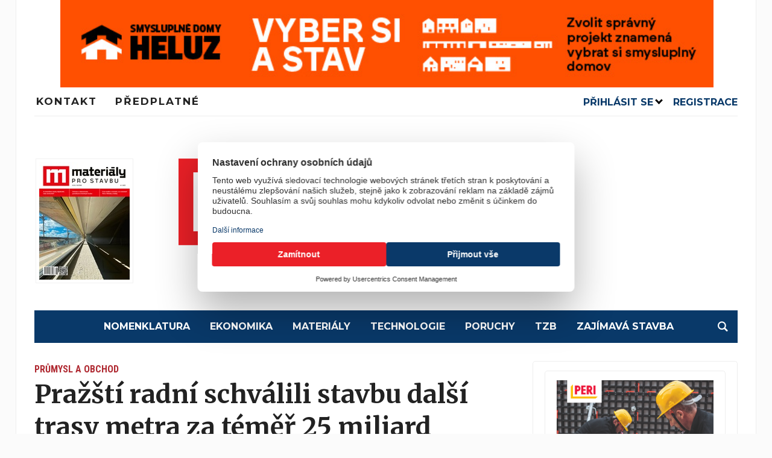

--- FILE ---
content_type: text/html; charset=UTF-8
request_url: https://imaterialy.cz/rubriky/aktuality/prumysl-a-obchod/prazsti-radni-schvalili-stavbu-dalsi-trasy-metra-za-temer-25-miliard_105975-html/
body_size: 16735
content:
<!DOCTYPE html>
<html lang="cs">

<head>
	<script src="https://web.cmp.usercentrics.eu/modules/autoblocker.js"></script>
    <script id="usercentrics-cmp" src="https://web.cmp.usercentrics.eu/ui/loader.js" data-settings-id="kHfqZssEyXQgNB" async></script>
  <!-- Google Tag Manager -->
  <script>
    (function(w, d, s, l, i) {
      w[l] = w[l] || [];
      w[l].push({
        'gtm.start': new Date().getTime(),
        event: 'gtm.js'
      });
      var f = d.getElementsByTagName(s)[0],
        j = d.createElement(s),
        dl = l != 'dataLayer' ? '&l=' + l : '';
      j.async = true;
      j.src =
        'https://www.googletagmanager.com/gtm.js?id=' + i + dl;
      f.parentNode.insertBefore(j, f);
    })(window, document, 'script', 'dataLayer', 'GTM-PPJ9HPJX');
  </script>
  <!-- End Google Tag Manager -->
  <meta charset="UTF-8">
  <meta name="viewport" content="width=device-width, initial-scale=1.0">
  <link rel="profile" href="http://gmpg.org/xfn/11">
  <link rel="pingback" href="https://imaterialy.cz/xmlrpc.php">

  <meta name='robots' content='index, follow, max-image-preview:large, max-snippet:-1, max-video-preview:-1' />
	<style>img:is([sizes="auto" i], [sizes^="auto," i]) { contain-intrinsic-size: 3000px 1500px }</style>
	
	<!-- This site is optimized with the Yoast SEO plugin v26.3 - https://yoast.com/wordpress/plugins/seo/ -->
	<title>Pražští radní schválili stavbu další trasy metra za téměř 25 miliard - Materiály pro stavbu</title>
	<link rel="canonical" href="https://imaterialy.cz/rubriky/aktuality/prumysl-a-obchod/prazsti-radni-schvalili-stavbu-dalsi-trasy-metra-za-temer-25-miliard_105975-html/" />
	<meta property="og:locale" content="cs_CZ" />
	<meta property="og:type" content="article" />
	<meta property="og:title" content="Pražští radní schválili stavbu další trasy metra za téměř 25 miliard - Materiály pro stavbu" />
	<meta property="og:description" content="První úsek trasy metra&nbsp;D povede z&nbsp;Pankráce do Písnice a&nbsp;vyjde minimálně na 24,69 miliardy korun. Jeho výstavbu schválili radní hlavního města. Zároveň projekt zařadili do takzvaného operačního programu doprava, ve kterém chce město získat na výstavbu peníze z&nbsp;evropských fondů. Trasa by měla být hotova do roku 2022. V současné době jsou [&hellip;]" />
	<meta property="og:url" content="https://imaterialy.cz/rubriky/aktuality/prumysl-a-obchod/prazsti-radni-schvalili-stavbu-dalsi-trasy-metra-za-temer-25-miliard_105975-html/" />
	<meta property="og:site_name" content="Materiály pro stavbu" />
	<meta property="article:published_time" content="-0001-11-30T00:00:00+00:00" />
	<meta name="author" content="redakce" />
	<meta name="twitter:card" content="summary_large_image" />
	<meta name="twitter:label1" content="Napsal(a)" />
	<meta name="twitter:data1" content="redakce" />
	<meta name="twitter:label2" content="Odhadovaná doba čtení" />
	<meta name="twitter:data2" content="2 minuty" />
	<script type="application/ld+json" class="yoast-schema-graph">{"@context":"https://schema.org","@graph":[{"@type":"Article","@id":"https://imaterialy.cz/rubriky/aktuality/prumysl-a-obchod/prazsti-radni-schvalili-stavbu-dalsi-trasy-metra-za-temer-25-miliard_105975-html/#article","isPartOf":{"@id":"https://imaterialy.cz/rubriky/aktuality/prumysl-a-obchod/prazsti-radni-schvalili-stavbu-dalsi-trasy-metra-za-temer-25-miliard_105975-html/"},"author":{"name":"redakce","@id":"https://imaterialy.cz/#/schema/person/4c150ad1ce246571e18d9869fea1f4cd"},"headline":"Pražští radní schválili stavbu další trasy metra za téměř 25 miliard","datePublished":"-0001-11-30T00:00:00+00:00","mainEntityOfPage":{"@id":"https://imaterialy.cz/rubriky/aktuality/prumysl-a-obchod/prazsti-radni-schvalili-stavbu-dalsi-trasy-metra-za-temer-25-miliard_105975-html/"},"wordCount":401,"commentCount":0,"publisher":{"@id":"https://imaterialy.cz/#organization"},"articleSection":["Průmysl a obchod"],"inLanguage":"cs","potentialAction":[{"@type":"CommentAction","name":"Comment","target":["https://imaterialy.cz/rubriky/aktuality/prumysl-a-obchod/prazsti-radni-schvalili-stavbu-dalsi-trasy-metra-za-temer-25-miliard_105975-html/#respond"]}]},{"@type":"WebPage","@id":"https://imaterialy.cz/rubriky/aktuality/prumysl-a-obchod/prazsti-radni-schvalili-stavbu-dalsi-trasy-metra-za-temer-25-miliard_105975-html/","url":"https://imaterialy.cz/rubriky/aktuality/prumysl-a-obchod/prazsti-radni-schvalili-stavbu-dalsi-trasy-metra-za-temer-25-miliard_105975-html/","name":"Pražští radní schválili stavbu další trasy metra za téměř 25 miliard - Materiály pro stavbu","isPartOf":{"@id":"https://imaterialy.cz/#website"},"datePublished":"-0001-11-30T00:00:00+00:00","breadcrumb":{"@id":"https://imaterialy.cz/rubriky/aktuality/prumysl-a-obchod/prazsti-radni-schvalili-stavbu-dalsi-trasy-metra-za-temer-25-miliard_105975-html/#breadcrumb"},"inLanguage":"cs","potentialAction":[{"@type":"ReadAction","target":["https://imaterialy.cz/rubriky/aktuality/prumysl-a-obchod/prazsti-radni-schvalili-stavbu-dalsi-trasy-metra-za-temer-25-miliard_105975-html/"]}]},{"@type":"BreadcrumbList","@id":"https://imaterialy.cz/rubriky/aktuality/prumysl-a-obchod/prazsti-radni-schvalili-stavbu-dalsi-trasy-metra-za-temer-25-miliard_105975-html/#breadcrumb","itemListElement":[{"@type":"ListItem","position":1,"name":"Domů","item":"https://imaterialy.cz/"},{"@type":"ListItem","position":2,"name":"Pražští radní schválili stavbu další trasy metra za téměř 25 miliard"}]},{"@type":"WebSite","@id":"https://imaterialy.cz/#website","url":"https://imaterialy.cz/","name":"Materiály pro stavbu","description":"","publisher":{"@id":"https://imaterialy.cz/#organization"},"potentialAction":[{"@type":"SearchAction","target":{"@type":"EntryPoint","urlTemplate":"https://imaterialy.cz/?s={search_term_string}"},"query-input":{"@type":"PropertyValueSpecification","valueRequired":true,"valueName":"search_term_string"}}],"inLanguage":"cs"},{"@type":"Organization","@id":"https://imaterialy.cz/#organization","name":"Materiály pro stavbu","url":"https://imaterialy.cz/","logo":{"@type":"ImageObject","inLanguage":"cs","@id":"https://imaterialy.cz/#/schema/logo/image/","url":"https://imaterialy.cz/wp-content/uploads/2023/05/Materialy-pro-stavbu_logo_RGB-1.png","contentUrl":"https://imaterialy.cz/wp-content/uploads/2023/05/Materialy-pro-stavbu_logo_RGB-1.png","width":600,"height":144,"caption":"Materiály pro stavbu"},"image":{"@id":"https://imaterialy.cz/#/schema/logo/image/"}},{"@type":"Person","@id":"https://imaterialy.cz/#/schema/person/4c150ad1ce246571e18d9869fea1f4cd","name":"redakce","image":{"@type":"ImageObject","inLanguage":"cs","@id":"https://imaterialy.cz/#/schema/person/image/","url":"https://secure.gravatar.com/avatar/8a06d1e506e01c1cc99986972cd8c2ff9f9167a8e1ffe92d9b680f0d8511fc01?s=96&d=mm&r=g","contentUrl":"https://secure.gravatar.com/avatar/8a06d1e506e01c1cc99986972cd8c2ff9f9167a8e1ffe92d9b680f0d8511fc01?s=96&d=mm&r=g","caption":"redakce"},"url":"https://imaterialy.cz/rubriky/author/redakce/"}]}</script>
	<!-- / Yoast SEO plugin. -->


<link rel='dns-prefetch' href='//www.googletagmanager.com' />
<link rel='dns-prefetch' href='//fonts.googleapis.com' />
<link rel="alternate" type="application/rss+xml" title="Materiály pro stavbu &raquo; RSS zdroj" href="https://imaterialy.cz/feed/" />
<link rel="alternate" type="application/rss+xml" title="Materiály pro stavbu &raquo; RSS komentářů" href="https://imaterialy.cz/comments/feed/" />
<link rel="alternate" type="application/rss+xml" title="Materiály pro stavbu &raquo; RSS komentářů pro Pražští radní schválili stavbu další trasy metra za téměř 25 miliard" href="https://imaterialy.cz/rubriky/aktuality/prumysl-a-obchod/prazsti-radni-schvalili-stavbu-dalsi-trasy-metra-za-temer-25-miliard_105975-html/feed/" />
<script type="text/javascript">
/* <![CDATA[ */
window._wpemojiSettings = {"baseUrl":"https:\/\/s.w.org\/images\/core\/emoji\/16.0.1\/72x72\/","ext":".png","svgUrl":"https:\/\/s.w.org\/images\/core\/emoji\/16.0.1\/svg\/","svgExt":".svg","source":{"concatemoji":"https:\/\/imaterialy.cz\/wp-includes\/js\/wp-emoji-release.min.js?ver=6.8.3"}};
/*! This file is auto-generated */
!function(s,n){var o,i,e;function c(e){try{var t={supportTests:e,timestamp:(new Date).valueOf()};sessionStorage.setItem(o,JSON.stringify(t))}catch(e){}}function p(e,t,n){e.clearRect(0,0,e.canvas.width,e.canvas.height),e.fillText(t,0,0);var t=new Uint32Array(e.getImageData(0,0,e.canvas.width,e.canvas.height).data),a=(e.clearRect(0,0,e.canvas.width,e.canvas.height),e.fillText(n,0,0),new Uint32Array(e.getImageData(0,0,e.canvas.width,e.canvas.height).data));return t.every(function(e,t){return e===a[t]})}function u(e,t){e.clearRect(0,0,e.canvas.width,e.canvas.height),e.fillText(t,0,0);for(var n=e.getImageData(16,16,1,1),a=0;a<n.data.length;a++)if(0!==n.data[a])return!1;return!0}function f(e,t,n,a){switch(t){case"flag":return n(e,"\ud83c\udff3\ufe0f\u200d\u26a7\ufe0f","\ud83c\udff3\ufe0f\u200b\u26a7\ufe0f")?!1:!n(e,"\ud83c\udde8\ud83c\uddf6","\ud83c\udde8\u200b\ud83c\uddf6")&&!n(e,"\ud83c\udff4\udb40\udc67\udb40\udc62\udb40\udc65\udb40\udc6e\udb40\udc67\udb40\udc7f","\ud83c\udff4\u200b\udb40\udc67\u200b\udb40\udc62\u200b\udb40\udc65\u200b\udb40\udc6e\u200b\udb40\udc67\u200b\udb40\udc7f");case"emoji":return!a(e,"\ud83e\udedf")}return!1}function g(e,t,n,a){var r="undefined"!=typeof WorkerGlobalScope&&self instanceof WorkerGlobalScope?new OffscreenCanvas(300,150):s.createElement("canvas"),o=r.getContext("2d",{willReadFrequently:!0}),i=(o.textBaseline="top",o.font="600 32px Arial",{});return e.forEach(function(e){i[e]=t(o,e,n,a)}),i}function t(e){var t=s.createElement("script");t.src=e,t.defer=!0,s.head.appendChild(t)}"undefined"!=typeof Promise&&(o="wpEmojiSettingsSupports",i=["flag","emoji"],n.supports={everything:!0,everythingExceptFlag:!0},e=new Promise(function(e){s.addEventListener("DOMContentLoaded",e,{once:!0})}),new Promise(function(t){var n=function(){try{var e=JSON.parse(sessionStorage.getItem(o));if("object"==typeof e&&"number"==typeof e.timestamp&&(new Date).valueOf()<e.timestamp+604800&&"object"==typeof e.supportTests)return e.supportTests}catch(e){}return null}();if(!n){if("undefined"!=typeof Worker&&"undefined"!=typeof OffscreenCanvas&&"undefined"!=typeof URL&&URL.createObjectURL&&"undefined"!=typeof Blob)try{var e="postMessage("+g.toString()+"("+[JSON.stringify(i),f.toString(),p.toString(),u.toString()].join(",")+"));",a=new Blob([e],{type:"text/javascript"}),r=new Worker(URL.createObjectURL(a),{name:"wpTestEmojiSupports"});return void(r.onmessage=function(e){c(n=e.data),r.terminate(),t(n)})}catch(e){}c(n=g(i,f,p,u))}t(n)}).then(function(e){for(var t in e)n.supports[t]=e[t],n.supports.everything=n.supports.everything&&n.supports[t],"flag"!==t&&(n.supports.everythingExceptFlag=n.supports.everythingExceptFlag&&n.supports[t]);n.supports.everythingExceptFlag=n.supports.everythingExceptFlag&&!n.supports.flag,n.DOMReady=!1,n.readyCallback=function(){n.DOMReady=!0}}).then(function(){return e}).then(function(){var e;n.supports.everything||(n.readyCallback(),(e=n.source||{}).concatemoji?t(e.concatemoji):e.wpemoji&&e.twemoji&&(t(e.twemoji),t(e.wpemoji)))}))}((window,document),window._wpemojiSettings);
/* ]]> */
</script>
<link rel='stylesheet' id='embed-pdf-viewer-css' href='https://imaterialy.cz/wp-content/plugins/embed-pdf-viewer/css/embed-pdf-viewer.css?ver=2.4.6' type='text/css' media='screen' />
<style id='wp-emoji-styles-inline-css' type='text/css'>

	img.wp-smiley, img.emoji {
		display: inline !important;
		border: none !important;
		box-shadow: none !important;
		height: 1em !important;
		width: 1em !important;
		margin: 0 0.07em !important;
		vertical-align: -0.1em !important;
		background: none !important;
		padding: 0 !important;
	}
</style>
<link rel='stylesheet' id='wp-block-library-css' href='https://imaterialy.cz/wp-includes/css/dist/block-library/style.min.css?ver=6.8.3' type='text/css' media='all' />
<style id='classic-theme-styles-inline-css' type='text/css'>
/*! This file is auto-generated */
.wp-block-button__link{color:#fff;background-color:#32373c;border-radius:9999px;box-shadow:none;text-decoration:none;padding:calc(.667em + 2px) calc(1.333em + 2px);font-size:1.125em}.wp-block-file__button{background:#32373c;color:#fff;text-decoration:none}
</style>
<style id='feedzy-rss-feeds-loop-style-inline-css' type='text/css'>
.wp-block-feedzy-rss-feeds-loop{display:grid;gap:24px;grid-template-columns:repeat(1,1fr)}@media(min-width:782px){.wp-block-feedzy-rss-feeds-loop.feedzy-loop-columns-2,.wp-block-feedzy-rss-feeds-loop.feedzy-loop-columns-3,.wp-block-feedzy-rss-feeds-loop.feedzy-loop-columns-4,.wp-block-feedzy-rss-feeds-loop.feedzy-loop-columns-5{grid-template-columns:repeat(2,1fr)}}@media(min-width:960px){.wp-block-feedzy-rss-feeds-loop.feedzy-loop-columns-2{grid-template-columns:repeat(2,1fr)}.wp-block-feedzy-rss-feeds-loop.feedzy-loop-columns-3{grid-template-columns:repeat(3,1fr)}.wp-block-feedzy-rss-feeds-loop.feedzy-loop-columns-4{grid-template-columns:repeat(4,1fr)}.wp-block-feedzy-rss-feeds-loop.feedzy-loop-columns-5{grid-template-columns:repeat(5,1fr)}}.wp-block-feedzy-rss-feeds-loop .wp-block-image.is-style-rounded img{border-radius:9999px}.wp-block-feedzy-rss-feeds-loop .wp-block-image:has(:is(img:not([src]),img[src=""])){display:none}

</style>
<style id='global-styles-inline-css' type='text/css'>
:root{--wp--preset--aspect-ratio--square: 1;--wp--preset--aspect-ratio--4-3: 4/3;--wp--preset--aspect-ratio--3-4: 3/4;--wp--preset--aspect-ratio--3-2: 3/2;--wp--preset--aspect-ratio--2-3: 2/3;--wp--preset--aspect-ratio--16-9: 16/9;--wp--preset--aspect-ratio--9-16: 9/16;--wp--preset--color--black: #000000;--wp--preset--color--cyan-bluish-gray: #abb8c3;--wp--preset--color--white: #ffffff;--wp--preset--color--pale-pink: #f78da7;--wp--preset--color--vivid-red: #cf2e2e;--wp--preset--color--luminous-vivid-orange: #ff6900;--wp--preset--color--luminous-vivid-amber: #fcb900;--wp--preset--color--light-green-cyan: #7bdcb5;--wp--preset--color--vivid-green-cyan: #00d084;--wp--preset--color--pale-cyan-blue: #8ed1fc;--wp--preset--color--vivid-cyan-blue: #0693e3;--wp--preset--color--vivid-purple: #9b51e0;--wp--preset--gradient--vivid-cyan-blue-to-vivid-purple: linear-gradient(135deg,rgba(6,147,227,1) 0%,rgb(155,81,224) 100%);--wp--preset--gradient--light-green-cyan-to-vivid-green-cyan: linear-gradient(135deg,rgb(122,220,180) 0%,rgb(0,208,130) 100%);--wp--preset--gradient--luminous-vivid-amber-to-luminous-vivid-orange: linear-gradient(135deg,rgba(252,185,0,1) 0%,rgba(255,105,0,1) 100%);--wp--preset--gradient--luminous-vivid-orange-to-vivid-red: linear-gradient(135deg,rgba(255,105,0,1) 0%,rgb(207,46,46) 100%);--wp--preset--gradient--very-light-gray-to-cyan-bluish-gray: linear-gradient(135deg,rgb(238,238,238) 0%,rgb(169,184,195) 100%);--wp--preset--gradient--cool-to-warm-spectrum: linear-gradient(135deg,rgb(74,234,220) 0%,rgb(151,120,209) 20%,rgb(207,42,186) 40%,rgb(238,44,130) 60%,rgb(251,105,98) 80%,rgb(254,248,76) 100%);--wp--preset--gradient--blush-light-purple: linear-gradient(135deg,rgb(255,206,236) 0%,rgb(152,150,240) 100%);--wp--preset--gradient--blush-bordeaux: linear-gradient(135deg,rgb(254,205,165) 0%,rgb(254,45,45) 50%,rgb(107,0,62) 100%);--wp--preset--gradient--luminous-dusk: linear-gradient(135deg,rgb(255,203,112) 0%,rgb(199,81,192) 50%,rgb(65,88,208) 100%);--wp--preset--gradient--pale-ocean: linear-gradient(135deg,rgb(255,245,203) 0%,rgb(182,227,212) 50%,rgb(51,167,181) 100%);--wp--preset--gradient--electric-grass: linear-gradient(135deg,rgb(202,248,128) 0%,rgb(113,206,126) 100%);--wp--preset--gradient--midnight: linear-gradient(135deg,rgb(2,3,129) 0%,rgb(40,116,252) 100%);--wp--preset--font-size--small: 13px;--wp--preset--font-size--medium: 20px;--wp--preset--font-size--large: 36px;--wp--preset--font-size--x-large: 42px;--wp--preset--spacing--20: 0.44rem;--wp--preset--spacing--30: 0.67rem;--wp--preset--spacing--40: 1rem;--wp--preset--spacing--50: 1.5rem;--wp--preset--spacing--60: 2.25rem;--wp--preset--spacing--70: 3.38rem;--wp--preset--spacing--80: 5.06rem;--wp--preset--shadow--natural: 6px 6px 9px rgba(0, 0, 0, 0.2);--wp--preset--shadow--deep: 12px 12px 50px rgba(0, 0, 0, 0.4);--wp--preset--shadow--sharp: 6px 6px 0px rgba(0, 0, 0, 0.2);--wp--preset--shadow--outlined: 6px 6px 0px -3px rgba(255, 255, 255, 1), 6px 6px rgba(0, 0, 0, 1);--wp--preset--shadow--crisp: 6px 6px 0px rgba(0, 0, 0, 1);}:where(.is-layout-flex){gap: 0.5em;}:where(.is-layout-grid){gap: 0.5em;}body .is-layout-flex{display: flex;}.is-layout-flex{flex-wrap: wrap;align-items: center;}.is-layout-flex > :is(*, div){margin: 0;}body .is-layout-grid{display: grid;}.is-layout-grid > :is(*, div){margin: 0;}:where(.wp-block-columns.is-layout-flex){gap: 2em;}:where(.wp-block-columns.is-layout-grid){gap: 2em;}:where(.wp-block-post-template.is-layout-flex){gap: 1.25em;}:where(.wp-block-post-template.is-layout-grid){gap: 1.25em;}.has-black-color{color: var(--wp--preset--color--black) !important;}.has-cyan-bluish-gray-color{color: var(--wp--preset--color--cyan-bluish-gray) !important;}.has-white-color{color: var(--wp--preset--color--white) !important;}.has-pale-pink-color{color: var(--wp--preset--color--pale-pink) !important;}.has-vivid-red-color{color: var(--wp--preset--color--vivid-red) !important;}.has-luminous-vivid-orange-color{color: var(--wp--preset--color--luminous-vivid-orange) !important;}.has-luminous-vivid-amber-color{color: var(--wp--preset--color--luminous-vivid-amber) !important;}.has-light-green-cyan-color{color: var(--wp--preset--color--light-green-cyan) !important;}.has-vivid-green-cyan-color{color: var(--wp--preset--color--vivid-green-cyan) !important;}.has-pale-cyan-blue-color{color: var(--wp--preset--color--pale-cyan-blue) !important;}.has-vivid-cyan-blue-color{color: var(--wp--preset--color--vivid-cyan-blue) !important;}.has-vivid-purple-color{color: var(--wp--preset--color--vivid-purple) !important;}.has-black-background-color{background-color: var(--wp--preset--color--black) !important;}.has-cyan-bluish-gray-background-color{background-color: var(--wp--preset--color--cyan-bluish-gray) !important;}.has-white-background-color{background-color: var(--wp--preset--color--white) !important;}.has-pale-pink-background-color{background-color: var(--wp--preset--color--pale-pink) !important;}.has-vivid-red-background-color{background-color: var(--wp--preset--color--vivid-red) !important;}.has-luminous-vivid-orange-background-color{background-color: var(--wp--preset--color--luminous-vivid-orange) !important;}.has-luminous-vivid-amber-background-color{background-color: var(--wp--preset--color--luminous-vivid-amber) !important;}.has-light-green-cyan-background-color{background-color: var(--wp--preset--color--light-green-cyan) !important;}.has-vivid-green-cyan-background-color{background-color: var(--wp--preset--color--vivid-green-cyan) !important;}.has-pale-cyan-blue-background-color{background-color: var(--wp--preset--color--pale-cyan-blue) !important;}.has-vivid-cyan-blue-background-color{background-color: var(--wp--preset--color--vivid-cyan-blue) !important;}.has-vivid-purple-background-color{background-color: var(--wp--preset--color--vivid-purple) !important;}.has-black-border-color{border-color: var(--wp--preset--color--black) !important;}.has-cyan-bluish-gray-border-color{border-color: var(--wp--preset--color--cyan-bluish-gray) !important;}.has-white-border-color{border-color: var(--wp--preset--color--white) !important;}.has-pale-pink-border-color{border-color: var(--wp--preset--color--pale-pink) !important;}.has-vivid-red-border-color{border-color: var(--wp--preset--color--vivid-red) !important;}.has-luminous-vivid-orange-border-color{border-color: var(--wp--preset--color--luminous-vivid-orange) !important;}.has-luminous-vivid-amber-border-color{border-color: var(--wp--preset--color--luminous-vivid-amber) !important;}.has-light-green-cyan-border-color{border-color: var(--wp--preset--color--light-green-cyan) !important;}.has-vivid-green-cyan-border-color{border-color: var(--wp--preset--color--vivid-green-cyan) !important;}.has-pale-cyan-blue-border-color{border-color: var(--wp--preset--color--pale-cyan-blue) !important;}.has-vivid-cyan-blue-border-color{border-color: var(--wp--preset--color--vivid-cyan-blue) !important;}.has-vivid-purple-border-color{border-color: var(--wp--preset--color--vivid-purple) !important;}.has-vivid-cyan-blue-to-vivid-purple-gradient-background{background: var(--wp--preset--gradient--vivid-cyan-blue-to-vivid-purple) !important;}.has-light-green-cyan-to-vivid-green-cyan-gradient-background{background: var(--wp--preset--gradient--light-green-cyan-to-vivid-green-cyan) !important;}.has-luminous-vivid-amber-to-luminous-vivid-orange-gradient-background{background: var(--wp--preset--gradient--luminous-vivid-amber-to-luminous-vivid-orange) !important;}.has-luminous-vivid-orange-to-vivid-red-gradient-background{background: var(--wp--preset--gradient--luminous-vivid-orange-to-vivid-red) !important;}.has-very-light-gray-to-cyan-bluish-gray-gradient-background{background: var(--wp--preset--gradient--very-light-gray-to-cyan-bluish-gray) !important;}.has-cool-to-warm-spectrum-gradient-background{background: var(--wp--preset--gradient--cool-to-warm-spectrum) !important;}.has-blush-light-purple-gradient-background{background: var(--wp--preset--gradient--blush-light-purple) !important;}.has-blush-bordeaux-gradient-background{background: var(--wp--preset--gradient--blush-bordeaux) !important;}.has-luminous-dusk-gradient-background{background: var(--wp--preset--gradient--luminous-dusk) !important;}.has-pale-ocean-gradient-background{background: var(--wp--preset--gradient--pale-ocean) !important;}.has-electric-grass-gradient-background{background: var(--wp--preset--gradient--electric-grass) !important;}.has-midnight-gradient-background{background: var(--wp--preset--gradient--midnight) !important;}.has-small-font-size{font-size: var(--wp--preset--font-size--small) !important;}.has-medium-font-size{font-size: var(--wp--preset--font-size--medium) !important;}.has-large-font-size{font-size: var(--wp--preset--font-size--large) !important;}.has-x-large-font-size{font-size: var(--wp--preset--font-size--x-large) !important;}
:where(.wp-block-post-template.is-layout-flex){gap: 1.25em;}:where(.wp-block-post-template.is-layout-grid){gap: 1.25em;}
:where(.wp-block-columns.is-layout-flex){gap: 2em;}:where(.wp-block-columns.is-layout-grid){gap: 2em;}
:root :where(.wp-block-pullquote){font-size: 1.5em;line-height: 1.6;}
</style>
<link rel='stylesheet' id='wpa-css-css' href='https://imaterialy.cz/wp-content/plugins/honeypot/includes/css/wpa.css?ver=2.3.04' type='text/css' media='all' />
<link rel='stylesheet' id='wp-sponsors-css' href='https://imaterialy.cz/wp-content/plugins/wp-sponsors/assets/dist/css/public.css?ver=3.5.1' type='text/css' media='all' />
<link rel='stylesheet' id='bml-partners-frontend-css' href='https://imaterialy.cz/wp-content/plugins/uw-banner-advertising-system/includes/category-partners/../../assets/css/partners-frontend.css?ver=1.0.5' type='text/css' media='all' />
<link rel='stylesheet' id='chld_thm_cfg_parent-css' href='https://imaterialy.cz/wp-content/themes/tribune/style.css?ver=6.8.3' type='text/css' media='all' />
<link rel='stylesheet' id='uw_theme_child_styles-css' href='https://imaterialy.cz/wp-content/themes/tribune-child/style-main.css?ver=230515-140221' type='text/css' media='all' />
<link rel='stylesheet' id='zoom-theme-utils-css-css' href='https://imaterialy.cz/wp-content/themes/tribune/functions/wpzoom/assets/css/theme-utils.css?ver=6.8.3' type='text/css' media='all' />
<link rel='stylesheet' id='tribune-google-fonts-css' href='https://fonts.googleapis.com/css?family=Merriweather%3Aregular%2C700%2C700i%2Citalic%7CPlayfair+Display%3Aregular%2C700%7CMontserrat%3Aregular%2C600%2C700%7CRoboto+Condensed%3Aregular%2C700&#038;subset=latin&#038;display=swap&#038;ver=6.8.3' type='text/css' media='all' />
<link rel='stylesheet' id='tribune-style-css' href='https://imaterialy.cz/wp-content/themes/tribune-child/style.css?ver=1.0' type='text/css' media='all' />
<link rel='stylesheet' id='media-queries-css' href='https://imaterialy.cz/wp-content/themes/tribune/css/media-queries.css?ver=1.0' type='text/css' media='all' />
<link rel='stylesheet' id='dashicons-css' href='https://imaterialy.cz/wp-includes/css/dashicons.min.css?ver=6.8.3' type='text/css' media='all' />
<script type="text/javascript" src="https://imaterialy.cz/wp-includes/js/jquery/jquery.min.js?ver=3.7.1" id="jquery-core-js"></script>
<script type="text/javascript" src="https://imaterialy.cz/wp-includes/js/jquery/jquery-migrate.min.js?ver=3.4.1" id="jquery-migrate-js"></script>
<script type="text/javascript" src="https://imaterialy.cz/wp-content/plugins/wp-sponsors/assets/dist/js/public.js?ver=3.5.1" id="wp-sponsors-js"></script>

<!-- Google tag (gtag.js) snippet added by Site Kit -->
<!-- Google Analytics snippet added by Site Kit -->
<script type="text/javascript" src="https://www.googletagmanager.com/gtag/js?id=GT-MKR68ZS" id="google_gtagjs-js" async></script>
<script type="text/javascript" id="google_gtagjs-js-after">
/* <![CDATA[ */
window.dataLayer = window.dataLayer || [];function gtag(){dataLayer.push(arguments);}
gtag("set","linker",{"domains":["imaterialy.cz"]});
gtag("js", new Date());
gtag("set", "developer_id.dZTNiMT", true);
gtag("config", "GT-MKR68ZS");
/* ]]> */
</script>
<link rel="https://api.w.org/" href="https://imaterialy.cz/wp-json/" /><link rel="alternate" title="JSON" type="application/json" href="https://imaterialy.cz/wp-json/wp/v2/posts/8197" /><link rel="EditURI" type="application/rsd+xml" title="RSD" href="https://imaterialy.cz/xmlrpc.php?rsd" />
<meta name="generator" content="WordPress 6.8.3" />
<link rel='shortlink' href='https://imaterialy.cz/?p=8197' />
<link rel="alternate" title="oEmbed (JSON)" type="application/json+oembed" href="https://imaterialy.cz/wp-json/oembed/1.0/embed?url=https%3A%2F%2Fimaterialy.cz%2Frubriky%2Faktuality%2Fprumysl-a-obchod%2Fprazsti-radni-schvalili-stavbu-dalsi-trasy-metra-za-temer-25-miliard_105975-html%2F" />
<link rel="alternate" title="oEmbed (XML)" type="text/xml+oembed" href="https://imaterialy.cz/wp-json/oembed/1.0/embed?url=https%3A%2F%2Fimaterialy.cz%2Frubriky%2Faktuality%2Fprumysl-a-obchod%2Fprazsti-radni-schvalili-stavbu-dalsi-trasy-metra-za-temer-25-miliard_105975-html%2F&#038;format=xml" />
<style type="text/css">
.feedzy-rss-link-icon:after {
	content: url("https://imaterialy.cz/wp-content/plugins/feedzy-rss-feeds/img/external-link.png");
	margin-left: 3px;
}
</style>
		<meta name="generator" content="Site Kit by Google 1.165.0" />    <script src="https://analytics.ahrefs.com/analytics.js" 
            data-key="NEooSvSgFpapNoQrhLNbaQ" 
            async></script>
    <!-- WPZOOM Theme / Framework -->
<meta name="generator" content="Tribune Child 1.0" />
<meta name="generator" content="WPZOOM Framework 2.0.4" />

<!-- Begin Theme Custom CSS -->
<style type="text/css" id="tribune-custom-css">
.navbar-brand .tagline{display:none;}.flex-control-nav{background:#15396b;}.top-navbar a{font-size:17px;font-weight:bold;text-transform:uppercase;letter-spacing:2px;}#footer .footer-logo{display:none;}
@media screen and (min-width: 769px){body, .footer-widgets .column, .site-info{font-size:14px;}.navbar-brand h1 a, .navbar-brand h1{font-size:64px;}#slider #slidemain .slide_content h2, #slider #slidemain .slide_content h2 a{font-size:28px;}#slider #slidemain .slide_content p{font-size:14px;}#main .homepage-widgets h4 a{font-size:18px;}.widget h3.title{font-size:20px;}.entry-title, .entry-title a, .recent-posts .entry-title{font-size:22px;}.single h1.entry-title{font-size:42px;}.page h1.entry-title{font-size:37px;}}
@media screen and (max-width: 768px){body, .footer-widgets .column, .site-info{font-size:14px;}.navbar-brand h1 a, .navbar-brand h1{font-size:50px;}#slider #slidemain .slide_content h2, #slider #slidemain .slide_content h2 a{font-size:24px;}#slider #slidemain .slide_content p{font-size:14px;}#main .homepage-widgets h4 a{font-size:18px;}.widget h3.title{font-size:20px;}.entry-title, .entry-title a, .recent-posts .entry-title{font-size:18px;}.single h1.entry-title{font-size:28px;}.page h1.entry-title{font-size:28px;}}
@media screen and (max-width: 480px){body, .footer-widgets .column, .site-info{font-size:14px;}.navbar-brand h1 a, .navbar-brand h1{font-size:34px;}#slider #slidemain .slide_content h2, #slider #slidemain .slide_content h2 a{font-size:24px;}#slider #slidemain .slide_content p{font-size:14px;}#main .homepage-widgets h4 a{font-size:18px;}.widget h3.title{font-size:20px;}.entry-title, .entry-title a, .recent-posts .entry-title{font-size:18px;}.single h1.entry-title{font-size:28px;}.page h1.entry-title{font-size:28px;}}
</style>
<!-- End Theme Custom CSS -->
<style type="text/css">.recentcomments a{display:inline !important;padding:0 !important;margin:0 !important;}</style><link rel="icon" href="https://imaterialy.cz/wp-content/uploads/2023/05/cropped-ikona_m-32x32.jpg" sizes="32x32" />
<link rel="icon" href="https://imaterialy.cz/wp-content/uploads/2023/05/cropped-ikona_m-192x192.jpg" sizes="192x192" />
<link rel="apple-touch-icon" href="https://imaterialy.cz/wp-content/uploads/2023/05/cropped-ikona_m-180x180.jpg" />
<meta name="msapplication-TileImage" content="https://imaterialy.cz/wp-content/uploads/2023/05/cropped-ikona_m-270x270.jpg" />
		<style type="text/css" id="wp-custom-css">
			.w-20{
    display: inline-block;
    width: 20%;
	text-align: left;
	vertical-align: top;	 
	
    
}
.w-60{
    display: inline-block;
    width: 59%;
}

.responzivnilogo{	
	text-align:center;
	max-width: 100%;
	height: auto;			
	padding: 0px 40px;
}

.responzivnilogo img {
	width:100%;	
}



.w-20 img {
	padding:5px;
	border: 1px solid #F1F1F1;	
}


#uw-header-custom-login-box {
	margin-top: -53px;
	z-index: 555555;
	position: relative;
	
}
		</style>
		
  
</head>

<body class="wp-singular post-template-default single single-post postid-8197 single-format-standard wp-custom-logo wp-theme-tribune wp-child-theme-tribune-child">
  <!-- Google Tag Manager (noscript) -->
  <noscript><iframe src="https://www.googletagmanager.com/ns.html?id=GTM-PPJ9HPJX" height="0" width="0" style="display:none;visibility:hidden"></iframe></noscript>
  <!-- End Google Tag Manager (noscript) -->
  
  <div class="site-wrap">

    <div class="page-wrap">

      <header id="header">

        <nav class="navbar" role="navigation">

          <nav class="top-navbar" role="navigation">


            <div class="header_social">
                          </div>
            <div class="responzivnilogo"><a class="bml-banner" data-banner-id="35362" href="https://imaterialy.cz/?bml_click=35362&#038;bml_nonce=81a233cd64&#038;redirect_to=https%3A%2F%2Fwww.heluzdomy.cz%2F" class="" target="_blank" rel="noopener">
        <img src="https://imaterialy.cz/wp-content/uploads/2025/04/HLZ_domy_745.jpg" alt="Pražští radní schválili stavbu další trasy metra za téměř 25 miliard" title="Pražští radní schválili stavbu další trasy metra za téměř 25 miliard" loading="lazy" width="1095" height="146">
     </a></div>
            <div class="navbar-header">
              
                <a class="navbar-toggle" href="#menu-top-slide">
                  <span class="icon-bar"></span>
                  <span class="icon-bar"></span>
                  <span class="icon-bar"></span>
                </a>


              <div id="menu-top-slide" class="menu-menu_hlavicka-container"><ul id="menu-menu_hlavicka" class="menu"><li id="menu-item-22371" class="menu-item menu-item-type-post_type menu-item-object-page menu-item-22371"><a href="https://imaterialy.cz/kontakt/">Kontakt</a></li>
<li id="menu-item-22374" class="menu-item menu-item-type-post_type menu-item-object-page menu-item-22374"><a href="https://imaterialy.cz/predplatne/">Předplatné</a></li>
</ul></div>
            </div>

            <div id="navbar-top">

              <div class="menu-menu_hlavicka-container"><ul id="menu-menu_hlavicka-1" class="nav navbar-nav dropdown sf-menu"><li class="menu-item menu-item-type-post_type menu-item-object-page menu-item-22371"><a href="https://imaterialy.cz/kontakt/">Kontakt</a></li>
<li class="menu-item menu-item-type-post_type menu-item-object-page menu-item-22374"><a href="https://imaterialy.cz/predplatne/">Předplatné</a></li>
</ul></div>            </div><!-- #navbar-top -->


          </nav><!-- .navbar -->

          <div class="clear"></div>

        </nav><!-- .navbar -->

        <div>
          <div id="uw-header-custom-login-box"><div class="uwdropdown">
    <a href="" class="toggling-link uw-box-link uw-mr-3">Přihlásit se <i class="uw-arrow down uw-mb-1"></i></a>
    <div class="uwdropdown-content" id="uw-header-login-form">
        <form name="uw-loginform" id="uw-loginform" action="#" method="post">
            <div class="uw-lf-message"></div>
            <div class="validate">
                <label>Uživatelské jméno nebo e-mail</label>
                <input type="text" name="username" id="username" value="" />
                <span class="error">Uživatelské jméno nebylo zadáno</span>
            </div>
            <div class="uw-mt-3">
                <label>Heslo</label>
                <input type="password" name="password" id="password" value="" />
                <span class="error">Heslo nebylo zadáno</span>
            </div>
            <div class="login-rem">
                <input type="checkbox" name="remember" id="uw-remember-me" value="true" /> <label for="uw-remember-me">Pamatovat si mě</label>
            </div>
            <div class="login-submit mt-3">
                <button type="submit" class="btn btn-primary" id="uw-ajax-login-form-submit-btn">Přihlásit se</button>
            </div>
            <div class="clear"></div>
            <div class="fgtpass-link">
                <a href=" https://imaterialy.cz/prihlaseni/?action=lostpassword">Zapomněli jste heslo</a>
            </div>
            <div class="clear"></div>
        </form>
    </div>
</div>
<a href="https://imaterialy.cz/registrace" class="uw-box-link mr-0">Registrace</a></div>        </div>
        <div id="header-inner">


          <div class="navbar-brand">
            <div class="w-20"><a href="https://imaterialy.cz/rubriky/category/casopis-materialy-pro-stavbu/">
                                        <img src="https://imaterialy.cz/wp-content/uploads/2025/11/MAT_2025_006_150.jpg" alt="Obálka">
                </div>
            <div class="w-60">

              <a href="https://imaterialy.cz/" class="custom-logo-link" rel="home" itemprop="url"><img width="600" height="144" src="https://imaterialy.cz/wp-content/uploads/2023/05/Materialy-pro-stavbu_logo_RGB-1.png" class="custom-logo no-lazyload no-lazy a3-notlazy" alt="Materiály pro stavbu" itemprop="logo" decoding="async" fetchpriority="high" srcset="https://imaterialy.cz/wp-content/uploads/2023/05/Materialy-pro-stavbu_logo_RGB-1.png 600w, https://imaterialy.cz/wp-content/uploads/2023/05/Materialy-pro-stavbu_logo_RGB-1-300x72.png 300w, https://imaterialy.cz/wp-content/uploads/2023/05/Materialy-pro-stavbu_logo_RGB-1-431x103.png 431w" sizes="(max-width: 600px) 100vw, 600px" /></a>              <span class="tagline"></span>
              <span class="header_date">Pondělí, 24 listopadu 2025</span>
            </div>
            <div class="w-20"></div>

          </div><!-- .navbar-brand -->


          
          <div class="clear"></div>

        </div><!-- /#header-inner -->


        <nav class="navbar" role="navigation">

          <nav class="main-navbar" role="navigation">

            <div id="sb-search" class="sb-search">
              <form method="get" id="searchform" action="https://imaterialy.cz/">
	<input type="search" class="sb-search-input" placeholder="Napište, co chcete najít"  name="s" id="s" />
    <input type="submit" id="searchsubmit" class="sb-search-submit" value="Hledat" />
    <span class="sb-icon-search"></span>
</form>            </div>


            <div class="navbar-header">
              
                <a class="navbar-toggle" href="#menu-main-slide">
                  <span class="toggle-bars">
                    <span class="icon-bar"></span>
                    <span class="icon-bar"></span>
                    <span class="icon-bar"></span>
                  </span>
                  <span class="toggle-text">Menu</span>
                </a>


              <div id="menu-main-slide" class="menu-hlavni_menu-container"><ul id="menu-hlavni_menu" class="menu"><li id="menu-item-13" class="menu-item menu-item-type-taxonomy menu-item-object-category menu-item-has-children menu-item-13"><a href="https://imaterialy.cz/rubriky/category/nomenklatura/">Nomenklatura</a>
<ul class="sub-menu">
	<li id="menu-item-2" class="menu-item menu-item-type-taxonomy menu-item-object-category current-post-ancestor menu-item-has-children menu-item-2"><a href="https://imaterialy.cz/rubriky/category/aktuality/">Aktuality</a>
	<ul class="sub-menu">
		<li id="menu-item-7" class="menu-item menu-item-type-taxonomy menu-item-object-category menu-item-7"><a href="https://imaterialy.cz/rubriky/category/aktuality/prednasky-exkurze/">Přednášky, exkurze</a></li>
		<li id="menu-item-8" class="menu-item menu-item-type-taxonomy menu-item-object-category menu-item-8"><a href="https://imaterialy.cz/rubriky/category/aktuality/projekty/">Projekty</a></li>
		<li id="menu-item-6" class="menu-item menu-item-type-taxonomy menu-item-object-category menu-item-6"><a href="https://imaterialy.cz/rubriky/category/aktuality/personalie/">Personálie</a></li>
		<li id="menu-item-3" class="menu-item menu-item-type-taxonomy menu-item-object-category menu-item-3"><a href="https://imaterialy.cz/rubriky/category/aktuality/knihy/">Knihy</a></li>
		<li id="menu-item-11" class="menu-item menu-item-type-taxonomy menu-item-object-category menu-item-11"><a href="https://imaterialy.cz/rubriky/category/aktuality/veda-a-vyzkum/">Věda a výzkum</a></li>
		<li id="menu-item-4" class="menu-item menu-item-type-taxonomy menu-item-object-category menu-item-4"><a href="https://imaterialy.cz/rubriky/category/aktuality/konference-seminare/">Konference, semináře</a></li>
		<li id="menu-item-10" class="menu-item menu-item-type-taxonomy menu-item-object-category menu-item-10"><a href="https://imaterialy.cz/rubriky/category/aktuality/souteze/">Soutěže</a></li>
		<li id="menu-item-12" class="menu-item menu-item-type-taxonomy menu-item-object-category menu-item-12"><a href="https://imaterialy.cz/rubriky/category/aktuality/veletrhy-a-vystavy/">Veletrhy a výstavy</a></li>
		<li id="menu-item-9" class="menu-item menu-item-type-taxonomy menu-item-object-category current-post-ancestor current-menu-parent current-post-parent menu-item-9"><a href="https://imaterialy.cz/rubriky/category/aktuality/prumysl-a-obchod/">Průmysl a obchod</a></li>
		<li id="menu-item-5" class="menu-item menu-item-type-taxonomy menu-item-object-category menu-item-5"><a href="https://imaterialy.cz/rubriky/category/aktuality/nazor/">Názor</a></li>
	</ul>
</li>
	<li id="menu-item-22" class="menu-item menu-item-type-taxonomy menu-item-object-category menu-item-22"><a href="https://imaterialy.cz/rubriky/category/informace-vyrobcu/">Informace výrobců</a></li>
	<li id="menu-item-21" class="menu-item menu-item-type-taxonomy menu-item-object-category menu-item-21"><a href="https://imaterialy.cz/rubriky/category/beton/">Beton</a></li>
	<li id="menu-item-23" class="menu-item menu-item-type-taxonomy menu-item-object-category menu-item-23"><a href="https://imaterialy.cz/rubriky/category/drevene-montovane-konstrukce/">Dřevěné montované konstrukce</a></li>
	<li id="menu-item-24" class="menu-item menu-item-type-taxonomy menu-item-object-category menu-item-24"><a href="https://imaterialy.cz/rubriky/category/fasadni-plaste/">Fasádní pláště</a></li>
	<li id="menu-item-25" class="menu-item menu-item-type-taxonomy menu-item-object-category menu-item-25"><a href="https://imaterialy.cz/rubriky/category/inzenyrske-site/">Inženýrské sítě</a></li>
	<li id="menu-item-26" class="menu-item menu-item-type-taxonomy menu-item-object-category menu-item-26"><a href="https://imaterialy.cz/rubriky/category/podlahy/">Podlahy</a></li>
	<li id="menu-item-27" class="menu-item menu-item-type-taxonomy menu-item-object-category menu-item-27"><a href="https://imaterialy.cz/rubriky/category/snizovani-energeticke-narocnosti-budov/">Snižování energetické náročnosti budov</a></li>
	<li id="menu-item-30" class="menu-item menu-item-type-taxonomy menu-item-object-category menu-item-30"><a href="https://imaterialy.cz/rubriky/category/stavebni-chemie/">Stavební chemie</a></li>
	<li id="menu-item-32" class="menu-item menu-item-type-taxonomy menu-item-object-category menu-item-32"><a href="https://imaterialy.cz/rubriky/category/strechy/">Střechy</a></li>
	<li id="menu-item-33" class="menu-item menu-item-type-taxonomy menu-item-object-category menu-item-33"><a href="https://imaterialy.cz/rubriky/category/vyplne-otvoru/">Výplně otvorů</a></li>
	<li id="menu-item-34" class="menu-item menu-item-type-taxonomy menu-item-object-category menu-item-34"><a href="https://imaterialy.cz/rubriky/category/zdene-konstrukce/">Zděné konstrukce</a></li>
	<li id="menu-item-31" class="menu-item menu-item-type-taxonomy menu-item-object-category menu-item-31"><a href="https://imaterialy.cz/rubriky/category/stavebni-technika/">Stavební technika</a></li>
	<li id="menu-item-29" class="menu-item menu-item-type-taxonomy menu-item-object-category menu-item-29"><a href="https://imaterialy.cz/rubriky/category/komercni-prezentace/">Komerční prezentace</a></li>
	<li id="menu-item-28" class="menu-item menu-item-type-taxonomy menu-item-object-category menu-item-28"><a href="https://imaterialy.cz/rubriky/category/casopis-materialy-pro-stavbu/">Časopis Materiály pro stavbu</a></li>
	<li id="menu-item-15" class="menu-item menu-item-type-taxonomy menu-item-object-category menu-item-15"><a href="https://imaterialy.cz/rubriky/category/legislativa/">Legislativa</a></li>
</ul>
</li>
<li id="menu-item-14" class="menu-item menu-item-type-taxonomy menu-item-object-category menu-item-14"><a href="https://imaterialy.cz/rubriky/category/ekonomika/">Ekonomika</a></li>
<li id="menu-item-16" class="menu-item menu-item-type-taxonomy menu-item-object-category menu-item-16"><a href="https://imaterialy.cz/rubriky/category/materialy/">Materiály</a></li>
<li id="menu-item-17" class="menu-item menu-item-type-taxonomy menu-item-object-category menu-item-17"><a href="https://imaterialy.cz/rubriky/category/technologie/">Technologie</a></li>
<li id="menu-item-18" class="menu-item menu-item-type-taxonomy menu-item-object-category menu-item-18"><a href="https://imaterialy.cz/rubriky/category/poruchy/">Poruchy</a></li>
<li id="menu-item-19" class="menu-item menu-item-type-taxonomy menu-item-object-category menu-item-19"><a href="https://imaterialy.cz/rubriky/category/tzb/">TZB</a></li>
<li id="menu-item-20" class="menu-item menu-item-type-taxonomy menu-item-object-category menu-item-20"><a href="https://imaterialy.cz/rubriky/category/zajimava-stavba/">Zajímavá stavba</a></li>
</ul></div>
            </div>

            <div id="navbar-main">

              <div class="menu-hlavni_menu-container"><ul id="menu-hlavni_menu-1" class="nav navbar-nav dropdown sf-menu"><li class="menu-item menu-item-type-taxonomy menu-item-object-category menu-item-has-children menu-item-13"><a href="https://imaterialy.cz/rubriky/category/nomenklatura/">Nomenklatura</a>
<ul class="sub-menu">
	<li class="menu-item menu-item-type-taxonomy menu-item-object-category current-post-ancestor menu-item-has-children menu-item-2"><a href="https://imaterialy.cz/rubriky/category/aktuality/">Aktuality</a>
	<ul class="sub-menu">
		<li class="menu-item menu-item-type-taxonomy menu-item-object-category menu-item-7"><a href="https://imaterialy.cz/rubriky/category/aktuality/prednasky-exkurze/">Přednášky, exkurze</a></li>
		<li class="menu-item menu-item-type-taxonomy menu-item-object-category menu-item-8"><a href="https://imaterialy.cz/rubriky/category/aktuality/projekty/">Projekty</a></li>
		<li class="menu-item menu-item-type-taxonomy menu-item-object-category menu-item-6"><a href="https://imaterialy.cz/rubriky/category/aktuality/personalie/">Personálie</a></li>
		<li class="menu-item menu-item-type-taxonomy menu-item-object-category menu-item-3"><a href="https://imaterialy.cz/rubriky/category/aktuality/knihy/">Knihy</a></li>
		<li class="menu-item menu-item-type-taxonomy menu-item-object-category menu-item-11"><a href="https://imaterialy.cz/rubriky/category/aktuality/veda-a-vyzkum/">Věda a výzkum</a></li>
		<li class="menu-item menu-item-type-taxonomy menu-item-object-category menu-item-4"><a href="https://imaterialy.cz/rubriky/category/aktuality/konference-seminare/">Konference, semináře</a></li>
		<li class="menu-item menu-item-type-taxonomy menu-item-object-category menu-item-10"><a href="https://imaterialy.cz/rubriky/category/aktuality/souteze/">Soutěže</a></li>
		<li class="menu-item menu-item-type-taxonomy menu-item-object-category menu-item-12"><a href="https://imaterialy.cz/rubriky/category/aktuality/veletrhy-a-vystavy/">Veletrhy a výstavy</a></li>
		<li class="menu-item menu-item-type-taxonomy menu-item-object-category current-post-ancestor current-menu-parent current-post-parent menu-item-9"><a href="https://imaterialy.cz/rubriky/category/aktuality/prumysl-a-obchod/">Průmysl a obchod</a></li>
		<li class="menu-item menu-item-type-taxonomy menu-item-object-category menu-item-5"><a href="https://imaterialy.cz/rubriky/category/aktuality/nazor/">Názor</a></li>
	</ul>
</li>
	<li class="menu-item menu-item-type-taxonomy menu-item-object-category menu-item-22"><a href="https://imaterialy.cz/rubriky/category/informace-vyrobcu/">Informace výrobců</a></li>
	<li class="menu-item menu-item-type-taxonomy menu-item-object-category menu-item-21"><a href="https://imaterialy.cz/rubriky/category/beton/">Beton</a></li>
	<li class="menu-item menu-item-type-taxonomy menu-item-object-category menu-item-23"><a href="https://imaterialy.cz/rubriky/category/drevene-montovane-konstrukce/">Dřevěné montované konstrukce</a></li>
	<li class="menu-item menu-item-type-taxonomy menu-item-object-category menu-item-24"><a href="https://imaterialy.cz/rubriky/category/fasadni-plaste/">Fasádní pláště</a></li>
	<li class="menu-item menu-item-type-taxonomy menu-item-object-category menu-item-25"><a href="https://imaterialy.cz/rubriky/category/inzenyrske-site/">Inženýrské sítě</a></li>
	<li class="menu-item menu-item-type-taxonomy menu-item-object-category menu-item-26"><a href="https://imaterialy.cz/rubriky/category/podlahy/">Podlahy</a></li>
	<li class="menu-item menu-item-type-taxonomy menu-item-object-category menu-item-27"><a href="https://imaterialy.cz/rubriky/category/snizovani-energeticke-narocnosti-budov/">Snižování energetické náročnosti budov</a></li>
	<li class="menu-item menu-item-type-taxonomy menu-item-object-category menu-item-30"><a href="https://imaterialy.cz/rubriky/category/stavebni-chemie/">Stavební chemie</a></li>
	<li class="menu-item menu-item-type-taxonomy menu-item-object-category menu-item-32"><a href="https://imaterialy.cz/rubriky/category/strechy/">Střechy</a></li>
	<li class="menu-item menu-item-type-taxonomy menu-item-object-category menu-item-33"><a href="https://imaterialy.cz/rubriky/category/vyplne-otvoru/">Výplně otvorů</a></li>
	<li class="menu-item menu-item-type-taxonomy menu-item-object-category menu-item-34"><a href="https://imaterialy.cz/rubriky/category/zdene-konstrukce/">Zděné konstrukce</a></li>
	<li class="menu-item menu-item-type-taxonomy menu-item-object-category menu-item-31"><a href="https://imaterialy.cz/rubriky/category/stavebni-technika/">Stavební technika</a></li>
	<li class="menu-item menu-item-type-taxonomy menu-item-object-category menu-item-29"><a href="https://imaterialy.cz/rubriky/category/komercni-prezentace/">Komerční prezentace</a></li>
	<li class="menu-item menu-item-type-taxonomy menu-item-object-category menu-item-28"><a href="https://imaterialy.cz/rubriky/category/casopis-materialy-pro-stavbu/">Časopis Materiály pro stavbu</a></li>
	<li class="menu-item menu-item-type-taxonomy menu-item-object-category menu-item-15"><a href="https://imaterialy.cz/rubriky/category/legislativa/">Legislativa</a></li>
</ul>
</li>
<li class="menu-item menu-item-type-taxonomy menu-item-object-category menu-item-14"><a href="https://imaterialy.cz/rubriky/category/ekonomika/">Ekonomika</a></li>
<li class="menu-item menu-item-type-taxonomy menu-item-object-category menu-item-16"><a href="https://imaterialy.cz/rubriky/category/materialy/">Materiály</a></li>
<li class="menu-item menu-item-type-taxonomy menu-item-object-category menu-item-17"><a href="https://imaterialy.cz/rubriky/category/technologie/">Technologie</a></li>
<li class="menu-item menu-item-type-taxonomy menu-item-object-category menu-item-18"><a href="https://imaterialy.cz/rubriky/category/poruchy/">Poruchy</a></li>
<li class="menu-item menu-item-type-taxonomy menu-item-object-category menu-item-19"><a href="https://imaterialy.cz/rubriky/category/tzb/">TZB</a></li>
<li class="menu-item menu-item-type-taxonomy menu-item-object-category menu-item-20"><a href="https://imaterialy.cz/rubriky/category/zajimava-stavba/">Zajímavá stavba</a></li>
</ul></div>
            </div><!-- #navbar-main -->

            <div class="clear"></div>

          </nav><!-- .main-navbar -->

        </nav><!-- .navbar -->

        <div class="clear"></div>

      </header><!-- /#header -->



    <main id="main" role="main">

        
            <div class="content-area">

                <article id="post-8197" class="post-8197 post type-post status-publish format-standard category-prumysl-a-obchod">


    

    <header class="entry-header">

       <span class="cat-links"><a href="https://imaterialy.cz/rubriky/category/aktuality/prumysl-a-obchod/" rel="category tag">Průmysl a obchod</a></span>
        <h1 class="entry-title">Pražští radní schválili stavbu další trasy metra za téměř 25 miliard</h1>

        <div class="post-meta">

                            <time class="entry-date published updated" datetime="2013-10-09T11:03:00+02:00">
                    9. 10. 2013 11:03                </time>
            

            
            
        </div>


    </header><!-- .entry-header -->

    <div class="clear"></div>

    <div class="entry-content">

        
        <div>
	První úsek trasy metra&nbsp;<strong>D</strong> povede z&nbsp;Pankráce do Písnice a&nbsp;vyjde minimálně na 24,69 miliardy korun. Jeho výstavbu schválili radní hlavního města. Zároveň projekt zařadili do takzvaného operačního programu doprava, ve kterém chce město získat na výstavbu peníze z&nbsp;evropských fondů. Trasa by měla být hotova do roku 2022.</div>
<div style="cara"></div>
<div>
	V současné době jsou ve hře dvě varianty napojení trasy <strong>D</strong> na trasu <strong>C</strong>. Stanice Pankrác by byla buď přestupní, to znamená, že by byla vybudována nová samostatná stanice Pankrác, stejně jako je tomu u ostatních přestupních stanic. Nebo by město vybudovalo odbočku z trasy <strong>C</strong>, kdy by soupravy z obou tras zastavovaly ve stávající stanici Pankrác. Při rozhodování, ke které variantě se město přikloní, vezme Praha ohled jednak na finanční náročnost projektu, pak také sehraje svou roli i výše možných financí z Evropské unie. Varianta s přestupní stanicí je asi o&nbsp;4&nbsp;miliardy korun dražší a je na samé hraně toho, kolik by mohla Praha z unie získat. Primátor Hudeček uvedl, že svou roli sehrají i budoucí provozní náklady vybudované trasy.</div>
<div>
	Praha chce nyní připravit žádost o dotaci z evropských fondů. Podle Hudečka město nemá peníze na to, aby trasu <strong>D</strong> postavilo ze svého rozpočtu. <em>&bdquo;Uděláme vše pro to, aby stavbu spolufinancoval i stát,&ldquo;</em> řekl Hudeček. Ve světě je podle něj financování ze strany státu zcela běžné.</div>
<div>
	Nová trasa <strong>D</strong> by měla měřit přes deset kilometrů a měla by obsloužit několik sídlišť v oblasti Krče, Lhotky, Libuše, Nových Dvorů a Písnice a&nbsp;další spádové oblasti. Odlehčit by měla lince <strong>C</strong>. Kromě úseku od Pankráce na jih se v budoucnu počítá s trasou mezi náměstím Míru a&nbsp;Pankrácí. Vznikla by tak dopravní varianta k Nuselskému mostu, který bude třeba v budoucnu opravit.</div>
<div>
	Podrobné informace k trase <strong>D</strong> najdete <a href="http://www.novemetro.cz/" target="_blank">ZDE</a>.</div>
<div>
	<em>zpráva ČTK</em></div>

        <div class="clear"></div>

        
    </div><!-- .entry-content -->


    <footer class="entry-footer">

        
        

        
    </footer><!-- .entry-footer -->

</article><!-- #post -->
                
                    <div id="comments">




	<div id="respond" class="comment-respond">
		<h3 id="reply-title" class="comment-reply-title">Přidejte komentář <small><a rel="nofollow" id="cancel-comment-reply-link" href="/rubriky/aktuality/prumysl-a-obchod/prazsti-radni-schvalili-stavbu-dalsi-trasy-metra-za-temer-25-miliard_105975-html/#respond" style="display:none;">Cancel</a></small></h3><form action="https://imaterialy.cz/wp-comments-post.php" method="post" id="commentform" class="comment-form"><p class="comment-notes"><span id="email-notes">Vaše e-mailová adresa nebude zveřejněna.</span> <span class="required-field-message">Vyžadované informace jsou označeny <span class="required">*</span></span></p><p class="comment-form-comment"><label for="comment">Text komentáře</label> <textarea id="comment" name="comment" cols="35" rows="5" aria-required="true" class="required"></textarea></p><div class="clear"></div><div class="form_fields clearfix"><p class="comment-form-author"><label for="author">Jméno</label> <input id="author" name="author" type="text" value="" size="30" aria-required='true' class="required" /><span class="required_lab">*</span></p>
<p class="comment-form-email"><label for="email">E-mailová adresa</label> <input id="email" name="email" type="text" value="" size="30" aria-required='true' class="required email" /><span class="required_lab">*</span></p>
<p class="comment-form-url"><label for="url">Webová stránka</label> <input id="url" name="url" type="text" value="" size="30" aria-required='true' /></p></div><div class="clear"></div>
<p class="comment-form-cookies-consent"><input id="wp-comment-cookies-consent" name="wp-comment-cookies-consent" type="checkbox" value="yes" /><label for="wp-comment-cookies-consent">Uložit mé údaje (jméno, email a webobou stránku) do tohoto prohlížeče pro příští komentář.</label></p>
<p class="form-submit"><input name="submit" type="submit" id="submit" class="submit" value="Uložit komentář" /> <input type='hidden' name='comment_post_ID' value='8197' id='comment_post_ID' />
<input type='hidden' name='comment_parent' id='comment_parent' value='0' />
</p></form>	</div><!-- #respond -->
	
</div><!-- #comments -->
                
            </div>

        
    </main><!-- #main -->


    <section id="sidebar">

	<div id="custom_html-111" class="widget_text widget widget_custom_html"><div class="textwidget custom-html-widget"><div id="custom_html-197" class="widget_text widget widget_custom_html banner-square-widget"><div class="textwidget custom-html-widget"><a class="bml-banner" data-banner-id="35232" href="https://imaterialy.cz/?bml_click=35232&#038;bml_nonce=f8c2329f7e&#038;redirect_to=https%3A%2F%2Fwww.peri.cz%2Fprodukty%2Fduo.html%3Futm_source%3Dimaterialy.cz%26utm_medium%3Dsquare%2Bbanner%26utm_campaign%3DDUO%2Bkampan%26utm_term%3Dbedneni-duo%252c%2Buniverzalni-bedneni%252c%2Bbedneni-peri%26utm_content%3Dstavebnictvi%252c%2Bstavba%252c%2Bprojekt-stavby%252c%2Bbedneni-beton" class="" target="_blank" rel="noopener">
        <img src="https://imaterialy.cz/wp-content/uploads/2025/09/PERI_DUO_300x300.png" alt="Pražští radní schválili stavbu další trasy metra za téměř 25 miliard" title="Pražští radní schválili stavbu další trasy metra za téměř 25 miliard" loading="lazy" width="300" height="300">
     </a>	</div></div></div></div><div id="custom_html-159" class="widget_text widget widget_custom_html"><div class="textwidget custom-html-widget"><a href="https://www.izos.cz" target="_blank">
<img src="https://imaterialy.cz/wp-content/uploads/2024/12/IZOS_300.jpg" alt="IZOS">
</a></div></div><div id="custom_html-202" class="widget_text widget widget_custom_html"><div class="textwidget custom-html-widget"><div id="custom_html-201" class="widget_text widget widget_custom_html banner-square-widget"><div class="textwidget custom-html-widget"></div></div></div></div><div id="custom_html-135" class="widget_text widget widget_custom_html"><div class="textwidget custom-html-widget"><a href="https://www.izos.cz/cs/kalkulace" target="_blank">
<img src="https://imaterialy.cz/wp-content/uploads/2024/02/IZOS_Kalkulacka_300.jpg" alt="IZOS Kalkulačka">
</a></div></div><div id="custom_html-171" class="widget_text widget widget_custom_html"><div class="textwidget custom-html-widget"><a href="https://www.mea.cz/" target="_blank">
<img src="https://imaterialy.cz/wp-content/uploads/2025/03/MEA_namesti.png" alt="MEA">
</a></div></div><div id="custom_html-183" class="widget_text widget widget_custom_html"><div class="textwidget custom-html-widget"><a href="https://www.mea.cz/" target="_blank">
<img src="https://imaterialy.cz/wp-content/uploads/2025/03/MEA_vyroba.png" alt="MEA">
</a></div></div><div id="recent-comments-2" class="widget widget_recent_comments"><h3 class="title">Nejnovější komentáře</h3><ul id="recentcomments"><li class="recentcomments"><span class="comment-author-link"><a href="https://imaterialy.cz/rubriky/beton/tmely-do-dilatacnich-spar-v-betonovych-dilcich/" class="url" rel="ugc">Tmely do dilatačních spár v betonových dílcích - Materiály pro stavbu</a></span>: <a href="https://imaterialy.cz/rubriky/casopis-materialy-pro-stavbu/materialy-pro-stavbu-2-2024/#comment-296">Materiály pro stavbu 2/2024</a></li><li class="recentcomments"><span class="comment-author-link"><a href="https://imaterialy.cz/rubriky/snizovani-energeticke-narocnosti-budov/renovace-rodinneho-radoveho-domu/" class="url" rel="ugc">Renovace rodinného řadového domu - Materiály pro stavbu</a></span>: <a href="https://imaterialy.cz/rubriky/casopis-materialy-pro-stavbu/materialy-pro-stavbu-3-2024/#comment-295">Materiály pro stavbu 3/2024</a></li><li class="recentcomments"><span class="comment-author-link"><a href="https://imaterialy.cz/rubriky/stavebni-technika/revoluce-v-preprave-leseni-na-stavbe-system-alimak-sts-300/" class="url" rel="ugc">Revoluce v přepravě lešení na stavbě: Systém Alimak STS 300 - Materiály pro stavbu</a></span>: <a href="https://imaterialy.cz/rubriky/casopis-materialy-pro-stavbu/materialy-pro-stavbu-3-2024/#comment-294">Materiály pro stavbu 3/2024</a></li><li class="recentcomments"><span class="comment-author-link"><a href="https://imaterialy.cz/rubriky/materialy/protivybuchova-ochrana-staveb/" class="url" rel="ugc">Protivýbuchová ochrana staveb - Materiály pro stavbu</a></span>: <a href="https://imaterialy.cz/rubriky/casopis-materialy-pro-stavbu/materialy-pro-stavbu-2-2024/#comment-293">Materiály pro stavbu 2/2024</a></li><li class="recentcomments"><span class="comment-author-link"><a href="https://imaterialy.cz/rubriky/aktuality/projekty/obytny-soubor-pod-rimskym-vrchem/" class="url" rel="ugc">Obytný soubor pod Římským vrchem - Materiály pro stavbu</a></span>: <a href="https://imaterialy.cz/rubriky/casopis-materialy-pro-stavbu/materialy-pro-stavbu-3-2024/#comment-292">Materiály pro stavbu 3/2024</a></li></ul></div><div id="custom_html-196" class="widget_text widget widget_custom_html"><h3 class="title">Newsletter</h3><div class="textwidget custom-html-widget"><div id="custom_html-5" class="widget_text widget widget_custom_html newsletter-widget"><div class="textwidget custom-html-widget"><script src="https://se-forms.cz//public/web-forms-v2/subscribe/418232-wohd1v82xvnm87233qdpesxkli9bd08o147ejl677adkvsxix73h6c7u29qyh5lod7sn566nuu38sus8calm60rn75b15p8aogji" id="se-webformScriptLoader-418232-wohd1v82xvnm87233qdpesxkli9bd08o147ejl677adkvsxix73h6c7u29qyh5lod7sn566nuu38sus8calm60rn75b15p8aogji" async defer></script></div></div></div></div><div id="custom_html-184" class="widget_text widget widget_custom_html"><h3 class="title">Obálka časopisu</h3><div class="textwidget custom-html-widget"><div id="media_image-2" class="widget widget_media_image magazine-cover-widget"><a href="https://imaterialy.cz//aktualni-cislo-materialy-pro-stavbu/"><img width="230" height="300" src="https://imaterialy.cz/wp-content/uploads/2025/11/00_Obal1_MAT06-230x300.jpg" class="image wp-image-35602  attachment-medium size-medium" alt="" style="max-width: 100%; height: auto;" decoding="async" loading="lazy" srcset="https://imaterialy.cz/wp-content/uploads/2025/11/00_Obal1_MAT06-230x300.jpg 230w, https://imaterialy.cz/wp-content/uploads/2025/11/00_Obal1_MAT06-786x1024.jpg 786w, https://imaterialy.cz/wp-content/uploads/2025/11/00_Obal1_MAT06-768x1001.jpg 768w, https://imaterialy.cz/wp-content/uploads/2025/11/00_Obal1_MAT06-431x562.jpg 431w, https://imaterialy.cz/wp-content/uploads/2025/11/00_Obal1_MAT06-862x1124.jpg 862w, https://imaterialy.cz/wp-content/uploads/2025/11/00_Obal1_MAT06.jpg 992w" sizes="auto, (max-width: 230px) 100vw, 230px" /></a></div></div></div>
</section> <!-- /#sidebar -->
    

	<div class="clear"></div>

	

</div> <!-- /.page-wrap -->

<div class="clear"></div>

<div id="footer">

	<div class="footer-logo">

	    <h2><a href="https://imaterialy.cz" title="">Materiály pro stavbu</a></h2>

	</div>


    
	<div class="clear"></div>

	<div class="footer-info">
        <span class="copyright">Copyright &copy; 2025 Materiály pro stavbu</span>
		<span class="designed">Designed by <a href="https://www.wpzoom.com/" rel="nofollow" target="_blank" title="WPZOOM WordPress Themes">WPZOOM</a></span>
	</div>

	<div class="clear"></div>


</div> <!-- /#footer -->



<script type="speculationrules">
{"prefetch":[{"source":"document","where":{"and":[{"href_matches":"\/*"},{"not":{"href_matches":["\/wp-*.php","\/wp-admin\/*","\/wp-content\/uploads\/*","\/wp-content\/*","\/wp-content\/plugins\/*","\/wp-content\/themes\/tribune-child\/*","\/wp-content\/themes\/tribune\/*","\/*\\?(.+)"]}},{"not":{"selector_matches":"a[rel~=\"nofollow\"]"}},{"not":{"selector_matches":".no-prefetch, .no-prefetch a"}}]},"eagerness":"conservative"}]}
</script>
<script type="text/javascript">/* <![CDATA[ */ jQuery(document).ready( function() { jQuery.post( "https://imaterialy.cz/wp-admin/admin-ajax.php", { action : "entry_views", _ajax_nonce : "0a4845ea1b", post_id : 8197 } ); } ); /* ]]> */</script>
<script type="text/javascript" src="https://imaterialy.cz/wp-content/plugins/honeypot/includes/js/wpa.js?ver=2.3.04" id="wpascript-js"></script>
<script type="text/javascript" id="wpascript-js-after">
/* <![CDATA[ */
wpa_field_info = {"wpa_field_name":"xfsbtn6047","wpa_field_value":972676,"wpa_add_test":"no"}
/* ]]> */
</script>
<script type="text/javascript" src="https://imaterialy.cz/wp-content/plugins/uw-banner-advertising-system/includes/slot/../../assets/js/bml-tracking.js?ver=1.0" id="bml-tracking-js"></script>
<script type="text/javascript" id="uw-functions-js-extra">
/* <![CDATA[ */
var uw_login_ajax_object = {"ajax_url":"https:\/\/imaterialy.cz\/wp-admin\/admin-ajax.php","home_url":"https:\/\/imaterialy.cz"};
/* ]]> */
</script>
<script type="text/javascript" src="https://imaterialy.cz/wp-content/themes/tribune-child/js/functions.js?ver=230515-140222" id="uw-functions-js"></script>
<script type="text/javascript" src="https://imaterialy.cz/wp-includes/js/comment-reply.min.js?ver=6.8.3" id="comment-reply-js" async="async" data-wp-strategy="async"></script>
<script type="text/javascript" src="https://imaterialy.cz/wp-content/themes/tribune/js/jquery.mmenu.min.all.js?ver=1.0" id="mmenu-js"></script>
<script type="text/javascript" src="https://imaterialy.cz/wp-content/themes/tribune/js/flickity.pkgd.min.js?ver=1.0" id="flickity-js"></script>
<script type="text/javascript" src="https://imaterialy.cz/wp-content/themes/tribune/js/jquery.carouFredSel-6.2.1-packed.js?ver=1.0" id="carouFredSel-js"></script>
<script type="text/javascript" src="https://imaterialy.cz/wp-content/themes/tribune/js/flexslider.js?ver=1.0" id="flexslider-js"></script>
<script type="text/javascript" src="https://imaterialy.cz/wp-content/themes/tribune/js/jquery.fitvids.js?ver=1.0" id="fitvids-js"></script>
<script type="text/javascript" src="https://imaterialy.cz/wp-content/themes/tribune/js/superfish.min.js?ver=1.0" id="superfish-js"></script>
<script type="text/javascript" src="https://imaterialy.cz/wp-content/themes/tribune/js/tabs.js?ver=1.0" id="tabber-tabs-js"></script>
<script type="text/javascript" src="https://imaterialy.cz/wp-content/themes/tribune/js/search_button.js?ver=1.0" id="search_button-js"></script>
<script type="text/javascript" id="tribune-script-js-extra">
/* <![CDATA[ */
var zoomOptions = [];
/* ]]> */
</script>
<script type="text/javascript" src="https://imaterialy.cz/wp-content/themes/tribune/js/functions.js?ver=1.0" id="tribune-script-js"></script>

</body>
</html>

--- FILE ---
content_type: text/css
request_url: https://imaterialy.cz/wp-content/themes/tribune-child/style-main.css?ver=230515-140221
body_size: 1756
content:
#header #header-inner{padding-top:70px}#uw-header-custom-login-box{padding-top:1rem;padding-bottom:1rem;float:right}#uw-header-custom-login-box .uw-box-link{font-size:16px;padding:0;font-family:"Montserrat",sans-serif;text-transform:uppercase;font-weight:bold}.uwdropdown{position:relative;display:inline-block}.uwdropdown .uwdropdown-content{display:none;position:absolute;background-color:#f9f9f9;min-width:160px;box-shadow:0px 8px 16px 0px rgba(0,0,0,.2);padding:12px 16px;z-index:1000}.uw-mt-3{margin-top:1rem}.uw-mb-1{margin-bottom:.25rem}.uw-mr-3{margin-right:1rem}.uw-arrow{border:solid #000;border-width:0 3px 3px 0;display:inline-block;padding:3px}.right{transform:rotate(-45deg);-webkit-transform:rotate(-45deg)}.left{transform:rotate(135deg);-webkit-transform:rotate(135deg)}.up{transform:rotate(-135deg);-webkit-transform:rotate(-135deg)}.down{transform:rotate(45deg);-webkit-transform:rotate(45deg)}#uw-header-login-form form{font-size:14px;min-width:250px}#uw-header-login-form input[type=text],#uw-header-login-form input[type=password]{width:100%}#uw-header-login-form label{display:inline-block;margin-bottom:.5rem}#uw-header-login-form .uw-lf-message{color:red;font-size:14px;margin-bottom:15px;display:none}#uw-header-login-form .uw-lf-message a{display:none}#uw-header-login-form .error{display:none;color:red;font-size:14px;margin-top:8px}#uw-header-login-form .login-rem{padding-top:16px}#uw-header-login-form button{position:relative}#uw-header-login-form button::after{background:url("../img/login_form/ajax-loader.gif") no-repeat;position:absolute;width:16px;height:16px;content:"";top:50%;margin-top:-8px;right:15px;opacity:0}#uw-header-login-form .fgtpass-link{margin-top:10px}#uw-header-login-form form.processing button::after{opacity:1}@media(max-width: 576px){#uw-header-custom-login-box{float:none;text-align:center}}/*# sourceMappingURL=style-main.css.map */


--- FILE ---
content_type: text/css
request_url: https://imaterialy.cz/wp-content/themes/tribune-child/style.css?ver=1.0
body_size: 265
content:
/*
Theme Name: Tribune Child
Theme URI: https://www.wpzoom.com/themes/tribune
Template: tribune
Description: This is a simple Child Theme.
Author: WPZOOM
Author URI: https://www.wpzoom.com
Version: 1.0
*/

/* Write your custom CSS code below or add it in the Customizer > Additional CSS */

@media screen and (max-width: 640px) {
    #header-inner .navbar-brand .w-20 {
        display: none;
    }
}

--- FILE ---
content_type: application/javascript
request_url: https://imaterialy.cz/wp-content/themes/tribune-child/js/functions.js?ver=230515-140222
body_size: 2053
content:
(function ($) {
    'use strict';



    $(function () {

        $('.toggling-link').on('click', function (event) {
            event.preventDefault();
            $('.uwdropdown-content').toggle();
        });

        var condition1 = $("#uw-loginform").length;
        if (condition1) {
            // login form exists
            $('#uw-loginform').on("submit", function (e) {
                e.preventDefault();
                var errors = 0;
                $('.uw-lf-message').hide();
                $('#uw-loginform').addClass('processing');
                $(this).parent().find('.error').hide();
                $('#uw-loginform input').each(function () {
                    if (!$(this).val()) {
                        $(this).parent().find('.error').show();
                        $('#uw-loginform').removeClass('processing');
                        errors++;
                    }
                });

                if (errors == '0') {
                    console.log('NO ERRORS');
                    var username = $('#username').val();
                    var password = $('#password').val();
                    var remember = false;
                    if ($('#login-form input[type="checkbox"]').is(':checked')) {
                        var remember = true;
                    }
                    $.ajax({
                        url: uw_login_ajax_object.ajax_url,
                        type: 'POST',
                        data: 'action=uw_ajax_login&username=' + username + '&password=' + password + '&remember=' + remember,
                        success: function (results) {
                            if (results == 'success') {
                                // just reaload page to see logged in buttons
                                location.reload();
                            } else {
                                $('.uw-lf-message').html(results);
                                $('.uw-lf-message').show();
                                $('#uw-loginform').removeClass('processing');
                            }
                        }

                    });
                }

            });
        }

    })

})(jQuery);
